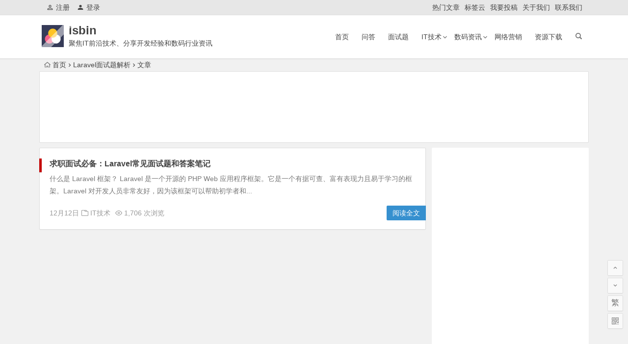

--- FILE ---
content_type: text/html; charset=UTF-8
request_url: https://www.lsbin.com/tag/laravel%E9%9D%A2%E8%AF%95%E9%A2%98%E8%A7%A3%E6%9E%90/
body_size: 12217
content:
<!DOCTYPE html>
<html lang="zh-CN">
<head>
<meta charset="UTF-8">
<meta name="viewport" content="width=device-width, initial-scale=1.0, minimum-scale=1.0, maximum-scale=1.0, user-scalable=no">
<meta http-equiv="Cache-Control" content="no-transform" />
<meta http-equiv="Cache-Control" content="no-siteapp" />
<title>Laravel面试题解析 - lsbin</title>
<meta name="description" content="" />
<meta name="keywords" content="Laravel面试题解析" />
<link rel="shortcut icon" href="https://www.lsbin.com/favicon.ico">
<link rel="apple-touch-icon" sizes="114x114" href="https://www.lsbin.com/wp-content/uploads/2021/03/favicon.png" />
<link rel="profile" href="http://gmpg.org/xfn/11">
<link rel="pingback" href="https://www.lsbin.com/xmlrpc.php">
<meta name="360-site-verification" content="219f3ba0c64a75b0a05363bb0ca3e93d" />
<meta name="sogou_site_verification" content="8I1PZlEhA6"/>
<!--[if lt IE 9]>
<script src="https://www.lsbin.com/wp-content/themes/begin%20lts/js/html5.js"></script>
<script src="https://www.lsbin.com/wp-content/themes/begin%20lts/js/css3-mediaqueries.js"></script>
<![endif]-->
<link rel='stylesheet' id='wp-block-library-css'  href='https://www.lsbin.com/wp-includes/css/dist/block-library/style.min.css?ver=5.4.8' type='text/css' media='all' />
<link rel='stylesheet' id='begin-style-css'  href='https://www.lsbin.com/wp-content/themes/begin%20lts/style.css?ver=LTS' type='text/css' media='all' />
<link rel='stylesheet' id='fonts-css'  href='https://www.lsbin.com/wp-content/themes/begin%20lts/css/fonts/fonts.css?ver=24/11/2017' type='text/css' media='all' />
<script type='text/javascript' src='https://www.lsbin.com/wp-content/themes/begin%20lts/js/jquery.min.js?ver=1.10.1'></script>
<style>#tag_cloud_widget{height: 245px;}
.personal-bg img{    height: 180px; width: 990px;}
.cat-box{border: 1px solid #fff;}
.cat-box .cat-title{    background: #ffffff;    border-bottom: 1px solid #dddddd4a;}
.nbs-flexisel-container{    border: 1px solid #fff;}
.cat-grid-title, .cat-square-title{    border-top: 1px solid #fff;
    border-left: 1px solid #fff;
    border-right: 1px solid #ffffff;
background: #ffffff;}
.cms-cat-grid .post{border-left: 1px solid #dddddd4a;
    border-top: 1px solid #dddddd4a;
    border-bottom: 1px solid #dddddd4a;}
.cms-cat-square .post{border-left: 1px solid #dddddd4a;
    border-top: 1px solid #dddddd4a;
    border-bottom: 1px solid #dddddd4a;}
.cat-g5{border-right: 1px solid #dddddd4a;}
.cat-g3{border-right: 1px solid #dddddd4a;}
#sidebar h3, #sidebar-l h3{background: #ffffff;border-bottom: 1px solid #dddddd4a;}
.widget{border: 1px solid #fff;}
.wpz_widget_content .tab_title a{background: #ffffff;    border-left: 1px solid #ffffff;
    border-top: 1px solid #ffffff;
    border-bottom: 1px solid #ffffff;}
.picture-h{border: 1px solid #dddddd4a;}
.tab-bd{border-top: 1px solid #dddddd4a;}
.tab-hd{background: #f9f9f9;}
.tab-hd-con{border-right: 1px solid #dddddd4a;}
.tab-site{border: 1px solid #dddddd4a;}
.cms-news-grid .post{    border: 1px solid #dddddd4a;}
.cms-news-grid .marked-ico{background: #0000005c;}
.new-icon .be{    color: #0000005c;}
.title-i span{    background: #000;
    border: 1px solid #000;}
#respond{border: 1px solid #fff;
    box-shadow: 0 1px 1px rgb(255, 255, 255);}
#comment{border-radius: 20px;}
.meta-nav{border: 1px solid #dddddd4a;}
#respond #submit{    border-radius: 20px;border: 1px solid #dddddd4a;    padding: 1px;}
.authorbio{border: 1px solid #ffffff4a;}
#related-img{border: 1px solid #fff;}
.down-form fieldset{order: 1px solid #dddddd4a;}
.comments-title{padding: 0 20px 2px 20px;
    border: 1px solid #fff;
    box-shadow: 0 1px 1px rgba(255, 255, 255, 0);}
.comment-list li{padding: 0 20px 5px 20px;
    border: 1px solid #fff;
    box-shadow: 0 1px 1px rgba(255, 255, 255, 0);}
li.comments-anchor{background: white;}
.comments-anchor, .scroll-comments{top: 0px;}</style><link rel="icon" href="https://www.lsbin.com/wp-content/uploads/2021/03/cropped-lsbin-1-32x32.png" sizes="32x32" />
<link rel="icon" href="https://www.lsbin.com/wp-content/uploads/2021/03/cropped-lsbin-1-192x192.png" sizes="192x192" />
<link rel="apple-touch-icon" href="https://www.lsbin.com/wp-content/uploads/2021/03/cropped-lsbin-1-180x180.png" />
<meta name="msapplication-TileImage" content="https://www.lsbin.com/wp-content/uploads/2021/03/cropped-lsbin-1-270x270.png" />
<script>
var _hmt = _hmt || [];
(function() {
  var hm = document.createElement("script");
  hm.src = "https://hm.baidu.com/hm.js?ba5a5c434fdcc60a7eae3add3eed7062";
  var s = document.getElementsByTagName("script")[0]; 
  s.parentNode.insertBefore(hm, s);
})();
</script><script async src="https://pagead2.googlesyndication.com/pagead/js/adsbygoogle.js?client=ca-pub-5520426928387543" crossorigin="anonymous"></script>
</head>
<body class="archive tag tag-laravel tag-7882">
<div id="page" class="hfeed site">
	<header id="masthead" class="site-header">
		<div id="header-main" class="header-main">
			<nav id="top-header">
			<div class="top-nav">
									<div id="user-profile">
					<div class="user-login"><a href="https://www.lsbin.com/register" target="_blank"><i class="be be-personoutline"></i>注册</a></div>
			
						<div class="nav-set">
			 	<div class="nav-login">
			 					<a href="#login" class="flatbtn" id="login-main" ><i class="be be-timerauto"></i>登录</a>
								</div>
			</div>
					<div class="clear"></div>
</div>				
				<div class="menu-menu-top-container"><ul id="menu-menu-top" class="top-menu"><li id="menu-item-211" class="menu-item menu-item-type-post_type menu-item-object-page menu-item-211"><a href="https://www.lsbin.com/hot-posts">热门文章</a></li>
<li id="menu-item-208" class="menu-item menu-item-type-post_type menu-item-object-page menu-item-208"><a href="https://www.lsbin.com/tags">标签云</a></li>
<li id="menu-item-210" class="menu-item menu-item-type-post_type menu-item-object-page menu-item-210"><a href="https://www.lsbin.com/contribute-page">我要投稿</a></li>
<li id="menu-item-209" class="menu-item menu-item-type-post_type menu-item-object-page menu-item-209"><a href="https://www.lsbin.com/about">关于我们</a></li>
<li id="menu-item-212" class="menu-item menu-item-type-post_type menu-item-object-page menu-item-212"><a href="https://www.lsbin.com/contact">联系我们</a></li>
</ul></div>			</div>
		</nav><!-- #top-header -->

		<div id="menu-box">
			<div id="top-menu">
				<span class="nav-search"></span>
															<span class="mobile-login"><a href="#login" id="login-mobile" ><i class="be be-timerauto"></i></a></span>
																	<div class="logo-site">
																						<span class="logo-small"><img src="https://www.lsbin.com/wp-content/uploads/2021/03/lsbin-2.png" /></span>							<p class="site-title"><a href="https://www.lsbin.com/" title="lsbin" rel="home">lsbin</a></p>
							<p class="site-description">聚焦IT前沿技术、分享开发经验和数码行业资讯</p>
																</div><!-- .logo-site -->

				<div id="site-nav-wrap">
					<div id="sidr-close"><a href="#sidr-close" class="toggle-sidr-close">×</a></div>
					<div id="sidr-menu"><div class="toggle-sidr-menu">MENU</a></div></div>
					<nav id="site-nav" class="main-nav">
																		<a href="#sidr-main" id="navigation-toggle" class="bars"><i class="be be-menu"></i></a>
																	<div class="menu-menu-nav-container"><ul id="menu-menu-nav" class="down-menu nav-menu"><li id="menu-item-213" class="menu-item menu-item-type-custom menu-item-object-custom menu-item-home menu-item-213"><a href="https://www.lsbin.com/">首页</a></li>
<li id="menu-item-232" class="menu-item menu-item-type-taxonomy menu-item-object-category menu-item-232"><a href="https://www.lsbin.com/questions/">问答</a></li>
<li id="menu-item-233" class="menu-item menu-item-type-taxonomy menu-item-object-category menu-item-233"><a href="https://www.lsbin.com/interviews/">面试题</a></li>
<li id="menu-item-214" class="menu-item menu-item-type-taxonomy menu-item-object-category menu-item-has-children menu-item-214"><a href="https://www.lsbin.com/it-technology/">IT技术</a>
<ul class="sub-menu">
	<li id="menu-item-215" class="menu-item menu-item-type-taxonomy menu-item-object-category menu-item-215"><a href="https://www.lsbin.com/product-design/">产品设计</a></li>
	<li id="menu-item-216" class="menu-item menu-item-type-taxonomy menu-item-object-category menu-item-216"><a href="https://www.lsbin.com/artificial-intelligence/">人工智能</a></li>
	<li id="menu-item-222" class="menu-item menu-item-type-taxonomy menu-item-object-category menu-item-222"><a href="https://www.lsbin.com/ds-algorithm/">数据结构和算法</a></li>
	<li id="menu-item-221" class="menu-item menu-item-type-taxonomy menu-item-object-category menu-item-221"><a href="https://www.lsbin.com/database/">数据库</a></li>
	<li id="menu-item-220" class="menu-item menu-item-type-taxonomy menu-item-object-category menu-item-220"><a href="https://www.lsbin.com/operating-system/">操作系统</a></li>
	<li id="menu-item-217" class="menu-item menu-item-type-taxonomy menu-item-object-category menu-item-217"><a href="https://www.lsbin.com/security/">安全</a></li>
	<li id="menu-item-227" class="menu-item menu-item-type-taxonomy menu-item-object-category menu-item-227"><a href="https://www.lsbin.com/mobile-development/">移动开发</a></li>
	<li id="menu-item-228" class="menu-item menu-item-type-taxonomy menu-item-object-category menu-item-228"><a href="https://www.lsbin.com/website-dev/">网站开发</a></li>
	<li id="menu-item-230" class="menu-item menu-item-type-taxonomy menu-item-object-category menu-item-230"><a href="https://www.lsbin.com/hardware/">计算机硬件</a></li>
</ul>
</li>
<li id="menu-item-223" class="menu-item menu-item-type-taxonomy menu-item-object-category menu-item-has-children menu-item-223"><a href="https://www.lsbin.com/digital-information/">数码资讯</a>
<ul class="sub-menu">
	<li id="menu-item-225" class="menu-item menu-item-type-taxonomy menu-item-object-category menu-item-225"><a href="https://www.lsbin.com/computer/">电脑</a></li>
	<li id="menu-item-219" class="menu-item menu-item-type-taxonomy menu-item-object-category menu-item-219"><a href="https://www.lsbin.com/mobile/">手机</a></li>
	<li id="menu-item-226" class="menu-item menu-item-type-taxonomy menu-item-object-category menu-item-226"><a href="https://www.lsbin.com/camera/">相机</a></li>
	<li id="menu-item-218" class="menu-item menu-item-type-taxonomy menu-item-object-category menu-item-218"><a href="https://www.lsbin.com/appliances/">家电</a></li>
	<li id="menu-item-224" class="menu-item menu-item-type-taxonomy menu-item-object-category menu-item-224"><a href="https://www.lsbin.com/cars/">汽车</a></li>
</ul>
</li>
<li id="menu-item-229" class="menu-item menu-item-type-taxonomy menu-item-object-category menu-item-229"><a href="https://www.lsbin.com/network-marketing/">网络营销</a></li>
<li id="menu-item-231" class="menu-item menu-item-type-taxonomy menu-item-object-category menu-item-231"><a href="https://www.lsbin.com/resources/">资源下载</a></li>
</ul></div>					</nav><!-- #site-nav -->
				</div><!-- #site-nav-wrap -->
				<div class="clear"></div>
			</div><!-- #top-menu -->
		</div><!-- #menu-box -->
	</div><!-- #menu-box -->
</header><!-- #masthead -->
<div id="search-main">
	
	
		<div class="searchbar">
		<form action="https://www.so.com/s" target="_blank" id="so360form">
			<span class="search-input">
				<input type="text" autocomplete="off"  placeholder="输入360站内搜索关键词" name="q" id="so360_keyword">
				<button type="submit" id="so360_submit">360</button>
				<input type="hidden" name="ie" value="utf-8">
				<input type="hidden" name="src" value="zz_www.lsbin.com">
				<input type="hidden" name="site" value="www.lsbin.com">
				<input type="hidden" name="rg" value="1">
				<input type="hidden" name="inurl" value="">
			</span>
		</form>
	</div>
	
		<div class="searchbar">
		<form action="https://www.sogou.com/web" target="_blank" name="sogou_queryform">
			<span class="search-input">
				<input type="text" placeholder="输入搜狗站内搜索关键词" name="query">
				<button type="submit" id="sogou_submit"  onclick="check_insite_input(document.sogou_queryform, 1)">搜狗</button>
				<input type="hidden" name="insite" value="www.lsbin.com">
			</span>
		</form>
	</div>
		<div class="clear"></div>
</div>		<nav class="breadcrumb">
		<a class="crumbs" href="https://www.lsbin.com/"><i class="be be-home"></i>首页</a><i class="be be-arrowright"></i>Laravel面试题解析<i class="be be-arrowright"></i>文章 					</nav>
			<div class="header-sub">
					<div class="tg-pc tg-site"><script async src="https://pagead2.googlesyndication.com/pagead/js/adsbygoogle.js?client=ca-pub-5520426928387543"
     crossorigin="anonymous"></script>
<!-- lsbin_head_01 -->
<ins class="adsbygoogle"
     style="display:inline-block;width:1080px;height:136px"
     data-ad-client="ca-pub-5520426928387543"
     data-ad-slot="9196050701"></ins>
<script>
     (adsbygoogle = window.adsbygoogle || []).push({});
</script></div>				<div class="clear"></div>
	</div>

	
	<div id="content" class="site-content">
	<section id="primary" class="content-area">
		<main id="main" class="site-main" role="main">

			
							<article id="post-15356" class="wow fadeInUp post-15356 post type-post status-publish format-standard hentry category-it-technology category-questions category-interviews tag-laravel vww" data-wow-delay="0.3s">
	
														
		<header class="entry-header">
									<h2 class="entry-title"><a href="https://www.lsbin.com/15356.html" rel="bookmark">求职面试必备：Laravel常见面试题和答案笔记</a></h2>						</header><!-- .entry-header -->

	<div class="entry-content">
					<div class="archive-content">
				什么是 Laravel 框架？ Laravel 是一个开源的 PHP Web 应用程序框架。它是一个有据可查、富有表现力且易于学习的框架。Laravel 对开发人员非常友好，因为该框架可以帮助初学者和...			</div>
			<span class="title-l"></span>
										
												<span class="entry-meta-no">
						<span class="date">12月12日</span><span class="format-cat"><i class="be be-folder"></i> <a href="https://www.lsbin.com/it-technology/">IT技术</a></span><span class="views"><i class="be be-eye"></i> 1,706 次浏览</span><span class="comment"><a href="https://www.lsbin.com/15356.html#respond" rel="external nofollow"><span class="no-comment"><i class="be be-speechbubble"></i> 发表评论</span></a></span>					</span>
							
				<div class="clear"></div>
	</div><!-- .entry-content -->

					<span class="entry-more"><a href="https://www.lsbin.com/15356.html" rel="bookmark">阅读全文</a></span>
			</article><!-- #post -->


				
			
			
		</main><!-- .site-main -->

		<div class="pagenav-clear"></div>

	</section><!-- .content-area -->

<div id="sidebar" class="widget-area all-sidebar">

	
	
	
			<aside id="advert-6" class="widget advert wow fadeInUp" data-wow-delay="0.3s">
<div id="advert_widget">
	<script async src="https://pagead2.googlesyndication.com/pagead/js/adsbygoogle.js?client=ca-pub-5520426928387543"
     crossorigin="anonymous"></script>
<!-- lsbin_sidebar_01 -->
<ins class="adsbygoogle"
     style="display:inline-block;width:320px;height:600px"
     data-ad-client="ca-pub-5520426928387543"
     data-ad-slot="8558945823"></ins>
<script>
     (adsbygoogle = window.adsbygoogle || []).push({});
</script></div>

<div class="clear"></div></aside><aside id="advert-7" class="widget advert wow fadeInUp" data-wow-delay="0.3s">
<div id="advert_widget">
	<script async src="https://pagead2.googlesyndication.com/pagead/js/adsbygoogle.js?client=ca-pub-5520426928387543"
     crossorigin="anonymous"></script>
<!-- lsbin_sidebar_02 -->
<ins class="adsbygoogle"
     style="display:inline-block;width:320px;height:600px"
     data-ad-client="ca-pub-5520426928387543"
     data-ad-slot="2731904075"></ins>
<script>
     (adsbygoogle = window.adsbygoogle || []).push({});
</script></div>

<div class="clear"></div></aside><aside id="new_cat-4" class="widget new_cat wow fadeInUp" data-wow-delay="0.3s"><h3 class="widget-title"><span class="title-i"><span class="title-i-t"></span><span class="title-i-b"></span><span class="title-i-b"></span><span class="title-i-t"></span></span>特色推荐</h3>
<div class="new_cat">
	<ul>
				<li>
							<span class="thumbnail">
					<span class="load"><a href="https://www.lsbin.com/52523.html"><img src="https://www.lsbin.com/wp-content/themes/begin%20lts/img/loading.png" data-original="https://www.lsbin.com/wp-content/themes/begin%20lts/timthumb.php?src=https://www.lsbin.com/wp-content/uploads/2024/08/ai.png&w=280&h=210&a=&zc=1" alt="如何使用Pytorch构建经典深度神经网络模型？神经网络原理分析" /></a></span>				</span>
				<span class="new-title"><a href="https://www.lsbin.com/52523.html" rel="bookmark">如何使用Pytorch构建经典深度神经网络模型？神经网络原理分析</a></span>
				<span class="date">08/22</span>
				<span class="views"><i class="be be-eye"></i> 40,843 次浏览</span>					</li>
				<li>
							<span class="thumbnail">
					<span class="load"><a href="https://www.lsbin.com/52263.html"><img src="https://www.lsbin.com/wp-content/themes/begin%20lts/img/loading.png" data-original="https://www.lsbin.com/wp-content/themes/begin%20lts/timthumb.php?src=https://www.lsbin.com/wp-content/uploads/2024/05/AI-Image-Generators-900x506-1.png&w=280&h=210&a=&zc=1" alt="5个常用最好的免费AI图像生成器：哪些最合适你？" /></a></span>				</span>
				<span class="new-title"><a href="https://www.lsbin.com/52263.html" rel="bookmark">5个常用最好的免费AI图像生成器：哪些最合适你？</a></span>
				<span class="date">05/16</span>
				<span class="views"><i class="be be-eye"></i> 15,269 次浏览</span>					</li>
				<li>
							<span class="thumbnail">
					<span class="load"><a href="https://www.lsbin.com/52262.html"><img src="https://www.lsbin.com/wp-content/themes/begin%20lts/img/loading.png" data-original="https://www.lsbin.com/wp-content/themes/begin%20lts/timthumb.php?src=https://www.lsbin.com/wp-content/uploads/2024/05/pasted-image-0-1024x714.png&w=280&h=210&a=&zc=1" alt="7个最佳AI图像生成器+示例图像：适合创作者和营销人员" /></a></span>				</span>
				<span class="new-title"><a href="https://www.lsbin.com/52262.html" rel="bookmark">7个最佳AI图像生成器+示例图像：适合创作者和营销人员</a></span>
				<span class="date">05/16</span>
				<span class="views"><i class="be be-eye"></i> 14,682 次浏览</span>					</li>
				<li>
							<span class="thumbnail">
					<span class="load"><a href="https://www.lsbin.com/52252.html"><img src="https://www.lsbin.com/wp-content/themes/begin%20lts/img/loading.png" data-original="https://www.lsbin.com/wp-content/themes/begin%20lts/timthumb.php?src=https://images.ctfassets.net/lzny33ho1g45/2olcy4TVSWAjqy5dsxLNZd/c9e889eebe44cebf52990f09270ac2d4/best-image-generators.jpg?w=1520&amp;fm=jpg&amp;q=30&amp;fit=thumb&amp;h=760&w=280&h=210&a=&zc=1" alt="最好的AI图像生成器合集：有哪些？哪个最好用？如何使用" /></a></span>				</span>
				<span class="new-title"><a href="https://www.lsbin.com/52252.html" rel="bookmark">最好的AI图像生成器合集：有哪些？哪个最好用？如何使用</a></span>
				<span class="date">05/16</span>
				<span class="views"><i class="be be-eye"></i> 13,188 次浏览</span>					</li>
				<li>
							<span class="thumbnail">
					<span class="load"><a href="https://www.lsbin.com/52265.html"><img src="https://www.lsbin.com/wp-content/themes/begin%20lts/img/loading.png" data-original="https://www.lsbin.com/wp-content/themes/begin%20lts/timthumb.php?src=https://www.zdnet.com/a/img/resize/da605b4bf0e3a3e73b51ba98dca5449e6a17f8b0/2024/01/24/369eb996-9d00-4785-a380-3b47f6e18535/screenshot-2024-01-24-at-3-11-02pm.png?auto=webp&amp;fit=crop&amp;height=360&amp;width=640&w=280&h=210&a=&zc=1" alt="最佳AI图像生成器有哪些？AI图像生成器推荐合集" /></a></span>				</span>
				<span class="new-title"><a href="https://www.lsbin.com/52265.html" rel="bookmark">最佳AI图像生成器有哪些？AI图像生成器推荐合集</a></span>
				<span class="date">05/16</span>
				<span class="views"><i class="be be-eye"></i> 15,299 次浏览</span>					</li>
					</ul>
</div>

<div class="clear"></div></aside><aside id="cx_tag_cloud-2" class="widget cx_tag_cloud wow fadeInUp" data-wow-delay="0.3s"><h3 class="widget-title"><span class="title-i"><span class="title-i-t"></span><span class="title-i-b"></span><span class="title-i-b"></span><span class="title-i-t"></span></span>热门标签</h3>	<div class="tagcloud">
	<a href="https://www.lsbin.com/tag/c%e8%af%ad%e8%a8%80/" class="tag-cloud-link tag-link-69 tag-link-position-1" style="font-size: 14px;">C语言</a>
<a href="https://www.lsbin.com/tag/%e5%ad%97%e7%ac%a6%e4%b8%b2/" class="tag-cloud-link tag-link-175 tag-link-position-2" style="font-size: 14px;">字符串</a>
<a href="https://www.lsbin.com/tag/%e5%9f%ba%e6%9c%ac%e6%95%b0%e6%8d%ae%e7%b1%bb%e5%9e%8b/" class="tag-cloud-link tag-link-146 tag-link-position-3" style="font-size: 14px;">基本数据类型</a>
<a href="https://www.lsbin.com/tag/css%e9%80%89%e6%8b%a9%e5%99%a8/" class="tag-cloud-link tag-link-334 tag-link-position-4" style="font-size: 14px;">CSS选择器</a>
<a href="https://www.lsbin.com/tag/%e6%95%b0%e5%ad%97%e5%b9%b3%e6%96%b9%e6%a0%b9/" class="tag-cloud-link tag-link-1123 tag-link-position-5" style="font-size: 14px;">数字平方根</a>
<a href="https://www.lsbin.com/tag/%e4%ba%9a%e9%a9%ac%e9%80%8a/" class="tag-cloud-link tag-link-439 tag-link-position-6" style="font-size: 14px;">亚马逊</a>
<a href="https://www.lsbin.com/tag/%e6%96%b9%e6%b3%95%e9%87%8d%e8%bd%bd/" class="tag-cloud-link tag-link-256 tag-link-position-7" style="font-size: 14px;">方法重载</a>
<a href="https://www.lsbin.com/tag/%e7%ae%97%e6%b3%95%e8%ae%be%e8%ae%a1/" class="tag-cloud-link tag-link-211 tag-link-position-8" style="font-size: 14px;">算法设计</a>
<a href="https://www.lsbin.com/tag/%e6%97%a5%e6%9c%9f%e5%92%8c%e6%97%b6%e9%97%b4/" class="tag-cloud-link tag-link-579 tag-link-position-9" style="font-size: 14px;">日期和时间</a>
<a href="https://www.lsbin.com/tag/css/" class="tag-cloud-link tag-link-197 tag-link-position-10" style="font-size: 14px;">CSS</a>
<a href="https://www.lsbin.com/tag/%e7%bc%96%e7%a8%8b%e8%af%ad%e8%a8%80/" class="tag-cloud-link tag-link-168 tag-link-position-11" style="font-size: 14px;">编程语言</a>
<a href="https://www.lsbin.com/tag/%e7%ae%97%e6%b3%95/" class="tag-cloud-link tag-link-158 tag-link-position-12" style="font-size: 14px;">算法</a>
<a href="https://www.lsbin.com/tag/%e6%95%b0%e6%8d%ae%e7%bb%93%e6%9e%84/" class="tag-cloud-link tag-link-159 tag-link-position-13" style="font-size: 14px;">数据结构</a>
<a href="https://www.lsbin.com/tag/%e8%bf%ad%e4%bb%a3%e5%a0%86%e6%8e%92%e5%ba%8f/" class="tag-cloud-link tag-link-230 tag-link-position-14" style="font-size: 14px;">迭代堆排序</a>
<a href="https://www.lsbin.com/tag/%e8%ae%a1%e7%ae%97%e6%9c%ba%e7%bd%91%e7%bb%9c/" class="tag-cloud-link tag-link-220 tag-link-position-15" style="font-size: 14px;">计算机网络</a>
<a href="https://www.lsbin.com/tag/python%e7%89%b9%e6%ae%8a%e5%8f%98%e9%87%8f/" class="tag-cloud-link tag-link-161 tag-link-position-16" style="font-size: 14px;">Python特殊变量</a>
<a href="https://www.lsbin.com/tag/php/" class="tag-cloud-link tag-link-202 tag-link-position-17" style="font-size: 14px;">PHP</a>
<a href="https://www.lsbin.com/tag/stl/" class="tag-cloud-link tag-link-648 tag-link-position-18" style="font-size: 14px;">STL</a>
<a href="https://www.lsbin.com/tag/c%e5%bc%80%e5%8f%91/" class="tag-cloud-link tag-link-66 tag-link-position-19" style="font-size: 14px;">C++开发</a>
<a href="https://www.lsbin.com/tag/%e5%86%85%e5%ad%98%e7%ae%a1%e7%90%86/" class="tag-cloud-link tag-link-475 tag-link-position-20" style="font-size: 14px;">内存管理</a>
<a href="https://www.lsbin.com/tag/%e8%bf%9b%e7%a8%8b/" class="tag-cloud-link tag-link-908 tag-link-position-21" style="font-size: 14px;">进程</a>
<a href="https://www.lsbin.com/tag/%e6%96%87%e4%bb%b6%e5%a4%84%e7%90%86/" class="tag-cloud-link tag-link-238 tag-link-position-22" style="font-size: 14px;">文件处理</a>
<a href="https://www.lsbin.com/tag/%e4%ba%91%e8%ae%a1%e7%ae%97/" class="tag-cloud-link tag-link-164 tag-link-position-23" style="font-size: 14px;">云计算</a>
<a href="https://www.lsbin.com/tag/%e9%80%92%e5%bd%92%e5%87%bd%e6%95%b0/" class="tag-cloud-link tag-link-600 tag-link-position-24" style="font-size: 14px;">递归函数</a>
<a href="https://www.lsbin.com/tag/linux%e5%91%bd%e4%bb%a4/" class="tag-cloud-link tag-link-328 tag-link-position-25" style="font-size: 14px;">Linux命令</a>
<a href="https://www.lsbin.com/tag/%e6%95%b0%e6%8d%ae%e5%88%86%e6%9e%90/" class="tag-cloud-link tag-link-392 tag-link-position-26" style="font-size: 14px;">数据分析</a>
<a href="https://www.lsbin.com/tag/%e9%a2%9c%e8%89%b2%e5%b1%9e%e6%80%a7/" class="tag-cloud-link tag-link-416 tag-link-position-27" style="font-size: 14px;">颜色属性</a>
<a href="https://www.lsbin.com/tag/%e9%93%be%e8%a1%a8/" class="tag-cloud-link tag-link-257 tag-link-position-28" style="font-size: 14px;">链表</a>
<a href="https://www.lsbin.com/tag/python/" class="tag-cloud-link tag-link-160 tag-link-position-29" style="font-size: 14px;">Python</a>
<a href="https://www.lsbin.com/tag/%e6%95%b0%e7%bb%84/" class="tag-cloud-link tag-link-155 tag-link-position-30" style="font-size: 14px;">数组</a>
<a href="https://www.lsbin.com/tag/%e4%ba%8c%e5%8f%89%e6%a0%91/" class="tag-cloud-link tag-link-644 tag-link-position-31" style="font-size: 14px;">二叉树</a>
<a href="https://www.lsbin.com/tag/ps%e6%b8%b8%e6%88%8f/" class="tag-cloud-link tag-link-497 tag-link-position-32" style="font-size: 14px;">PS游戏</a>
<a href="https://www.lsbin.com/tag/%e5%90%8e%e7%ab%af%e5%bc%80%e5%8f%91/" class="tag-cloud-link tag-link-245 tag-link-position-33" style="font-size: 14px;">后端开发</a>
<a href="https://www.lsbin.com/tag/%e5%be%aa%e7%8e%af%e8%af%ad%e5%8f%a5/" class="tag-cloud-link tag-link-574 tag-link-position-34" style="font-size: 14px;">循环语句</a>
<a href="https://www.lsbin.com/tag/%e4%bb%a3%e7%a0%81%e7%a4%ba%e4%be%8b/" class="tag-cloud-link tag-link-243 tag-link-position-35" style="font-size: 14px;">代码示例</a>
<a href="https://www.lsbin.com/tag/scala/" class="tag-cloud-link tag-link-232 tag-link-position-36" style="font-size: 14px;">Scala</a>
<a href="https://www.lsbin.com/tag/perl/" class="tag-cloud-link tag-link-284 tag-link-position-37" style="font-size: 14px;">Perl</a>
<a href="https://www.lsbin.com/tag/%e5%89%8d%e7%ab%af%e5%bc%80%e5%8f%91/" class="tag-cloud-link tag-link-174 tag-link-position-38" style="font-size: 14px;">前端开发</a>
<a href="https://www.lsbin.com/tag/%e8%bf%90%e7%ae%97%e7%ac%a6%e9%87%8d%e8%bd%bd/" class="tag-cloud-link tag-link-142 tag-link-position-39" style="font-size: 14px;">运算符重载</a>
<a href="https://www.lsbin.com/tag/c/" class="tag-cloud-link tag-link-226 tag-link-position-40" style="font-size: 14px;">C#</a>
<a href="https://www.lsbin.com/tag/windows-10/" class="tag-cloud-link tag-link-12367 tag-link-position-41" style="font-size: 14px;">Windows 10</a>
<a href="https://www.lsbin.com/tag/%e6%9c%ba%e5%99%a8%e5%ad%a6%e4%b9%a0/" class="tag-cloud-link tag-link-364 tag-link-position-42" style="font-size: 14px;">机器学习</a>
<a href="https://www.lsbin.com/tag/python%e5%bc%80%e5%8f%91/" class="tag-cloud-link tag-link-166 tag-link-position-43" style="font-size: 14px;">Python开发</a>
<a href="https://www.lsbin.com/tag/pc%e6%b8%b8%e6%88%8f/" class="tag-cloud-link tag-link-371 tag-link-position-44" style="font-size: 14px;">PC游戏</a>
<a href="https://www.lsbin.com/tag/mongodb/" class="tag-cloud-link tag-link-223 tag-link-position-45" style="font-size: 14px;">MongoDB</a>
<a href="https://www.lsbin.com/tag/html%e6%96%87%e6%a1%a3/" class="tag-cloud-link tag-link-262 tag-link-position-46" style="font-size: 14px;">HTML文档</a>
<a href="https://www.lsbin.com/tag/%e9%9d%a2%e8%af%95%e7%bb%8f%e9%aa%8c/" class="tag-cloud-link tag-link-248 tag-link-position-47" style="font-size: 14px;">面试经验</a>
<a href="https://www.lsbin.com/tag/oop/" class="tag-cloud-link tag-link-187 tag-link-position-48" style="font-size: 14px;">OOP</a>
<a href="https://www.lsbin.com/tag/%e7%ae%97%e6%b3%95%e9%a2%98/" class="tag-cloud-link tag-link-273 tag-link-position-49" style="font-size: 14px;">算法题</a>
<a href="https://www.lsbin.com/tag/%e5%9b%be%e5%83%8f/" class="tag-cloud-link tag-link-265 tag-link-position-50" style="font-size: 14px;">图像</a>
<a href="https://www.lsbin.com/tag/jquery/" class="tag-cloud-link tag-link-206 tag-link-position-51" style="font-size: 14px;">jQuery</a>
<a href="https://www.lsbin.com/tag/%e6%a0%a1%e5%9b%ad/" class="tag-cloud-link tag-link-1089 tag-link-position-52" style="font-size: 14px;">校园</a>
<a href="https://www.lsbin.com/tag/%e5%88%97%e8%a1%a8/" class="tag-cloud-link tag-link-297 tag-link-position-53" style="font-size: 14px;">列表</a>
<a href="https://www.lsbin.com/tag/%e6%b8%b8%e6%88%8f%e8%af%84%e6%b5%8b/" class="tag-cloud-link tag-link-488 tag-link-position-54" style="font-size: 14px;">游戏评测</a>
<a href="https://www.lsbin.com/tag/%e5%87%bd%e6%95%b0/" class="tag-cloud-link tag-link-177 tag-link-position-55" style="font-size: 14px;">函数</a>
<a href="https://www.lsbin.com/tag/%e6%94%bb%e7%95%a5/" class="tag-cloud-link tag-link-492 tag-link-position-56" style="font-size: 14px;">攻略</a>
<a href="https://www.lsbin.com/tag/%e9%9d%a2%e5%90%91%e5%af%b9%e8%b1%a1%e7%bc%96%e7%a8%8b/" class="tag-cloud-link tag-link-188 tag-link-position-57" style="font-size: 14px;">面向对象编程</a>
<a href="https://www.lsbin.com/tag/%e6%b1%87%e7%bc%96/" class="tag-cloud-link tag-link-596 tag-link-position-58" style="font-size: 14px;">汇编</a>
<a href="https://www.lsbin.com/tag/linux/" class="tag-cloud-link tag-link-326 tag-link-position-59" style="font-size: 14px;">Linux</a>
<a href="https://www.lsbin.com/tag/%e6%9c%80%e6%96%b0%e6%8e%a8%e8%8d%90/" class="tag-cloud-link tag-link-374 tag-link-position-60" style="font-size: 14px;">最新推荐</a>
<a href="https://www.lsbin.com/tag/gui%e7%bc%96%e7%a8%8b/" class="tag-cloud-link tag-link-58 tag-link-position-61" style="font-size: 14px;">GUI编程</a>
<a href="https://www.lsbin.com/tag/%e7%9f%a9%e9%98%b5/" class="tag-cloud-link tag-link-270 tag-link-position-62" style="font-size: 14px;">矩阵</a>
<a href="https://www.lsbin.com/tag/angularjs/" class="tag-cloud-link tag-link-171 tag-link-position-63" style="font-size: 14px;">AngularJS</a>
<a href="https://www.lsbin.com/tag/javascript/" class="tag-cloud-link tag-link-179 tag-link-position-64" style="font-size: 14px;">JavaScript</a>
<a href="https://www.lsbin.com/tag/php%e5%bc%80%e5%8f%91/" class="tag-cloud-link tag-link-203 tag-link-position-65" style="font-size: 14px;">PHP开发</a>
<a href="https://www.lsbin.com/tag/%e5%ae%9e%e4%b9%a0/" class="tag-cloud-link tag-link-249 tag-link-position-66" style="font-size: 14px;">实习</a>	<div class="clear"></div>

	</div>

<div class="clear"></div></aside>	</div>

<div class="clear"></div>	</div><!-- .site-content -->
	<div class="clear"></div>
					<div id="footer-widget-box" class="site-footer">
	<div class="footer-widget">
		<aside id="nav_menu-2" class="widget widget_nav_menu wow fadeInUp" data-wow-delay="0.3s"><h3 class="widget-title"><span class="s-icon"></span>特色栏目</h3><div class="menu-menu-footer-container"><ul id="menu-menu-footer" class="menu"><li id="menu-item-235" class="menu-item menu-item-type-post_type menu-item-object-page menu-item-235"><a href="https://www.lsbin.com/hot-posts">热门文章</a></li>
<li id="menu-item-236" class="menu-item menu-item-type-post_type menu-item-object-page menu-item-236"><a href="https://www.lsbin.com/tags">标签云</a></li>
<li id="menu-item-234" class="menu-item menu-item-type-post_type menu-item-object-page menu-item-234"><a href="https://www.lsbin.com/codehighlight">代码高亮工具</a></li>
<li id="menu-item-240" class="menu-item menu-item-type-post_type menu-item-object-page menu-item-240"><a href="https://www.lsbin.com/contribute-page">我要投稿</a></li>
</ul></div><div class="clear"></div></aside><aside id="categories-3" class="widget widget_categories wow fadeInUp" data-wow-delay="0.3s"><h3 class="widget-title"><span class="s-icon"></span>推荐分类</h3>		<ul>
				<li class="cat-item cat-item-1"><a href="https://www.lsbin.com/it-technology/" title="分享IT开发技术相关的内容，包括产品设计、UI设计、人工智能、机器学习、深度学习、操作系统、数据库、数据结构和算法、移动开发、网站开发、安全和计算机硬件开发等，帮助广大互联网开发者提升开发能力，并积累有用的经验。">IT技术</a>
</li>
	<li class="cat-item cat-item-3625"><a href="https://www.lsbin.com/python/">Python</a>
</li>
	<li class="cat-item cat-item-4"><a href="https://www.lsbin.com/product-design/" title="围绕产品和项目开发的第一步，介绍产品设计的相关内容，包括产品IDEA、原型设计、产品设计、UI设计、UX、产品需求文档，为项目开发提供一个完善的原型需求文档。">产品设计</a>
</li>
	<li class="cat-item cat-item-5"><a href="https://www.lsbin.com/artificial-intelligence/" title="聚焦目前最热门的人工智能领域，主要介绍人工智能、机器学习、深度学习、迁移学习、强化学习、图论算法等相关内容。">人工智能</a>
</li>
	<li class="cat-item cat-item-11"><a href="https://www.lsbin.com/security/" title="针对互联网安全的相关内容，包含Web安全、项目开发中的安全问题、网站运维、项目防护、病毒扫描、注入、逆向工程、反编译等相关内容。">安全</a>
</li>
	<li class="cat-item cat-item-17"><a href="https://www.lsbin.com/appliances/" title="介绍家电相关的最新资讯，包括智能家电、智能家居、最新智能设备等相关内容。">家电</a>
</li>
	<li class="cat-item cat-item-15"><a href="https://www.lsbin.com/mobile/" title="介绍手机相关的最新资讯，关注最热门的手机更新动态。">手机</a>
</li>
	<li class="cat-item cat-item-6"><a href="https://www.lsbin.com/operating-system/" title="分享操作系统相关内容，包括操作系统原理、计算机基本原理、操作系统的使用、Linux、Unix、Windows、MacOS、iOS、Android等内容。">操作系统</a>
</li>
	<li class="cat-item cat-item-7"><a href="https://www.lsbin.com/database/" title="主要介绍数据库相关内容，包含数据基本原理、数据库索引、数据库的使用、SQL、MySQL、Oracle、SQLServer、Redis、Memcached、SQLite、MongoDB等相关内容。">数据库</a>
</li>
	<li class="cat-item cat-item-8"><a href="https://www.lsbin.com/ds-algorithm/" title="分享常用的数据结构和算法的使用、实现原理、编程语言自带的数据结构、实际项目开发、高级数据结构和算法、游戏相关的数据结构、智能算法等。">数据结构和算法</a>
</li>
	<li class="cat-item cat-item-13"><a href="https://www.lsbin.com/digital-information/" title="聚焦IT行业热门资讯，关注电脑、手机、相机、家电、汽车、可穿戴设备、物联网等前言信息。">数码资讯</a>
</li>
	<li class="cat-item cat-item-18"><a href="https://www.lsbin.com/cars/" title="介绍汽车相关的最新资讯，包括电动车、新能源、SUV、自动驾驶、硬件更新、最新车型、二手车等相关内容。">汽车</a>
</li>
	<li class="cat-item cat-item-14"><a href="https://www.lsbin.com/computer/" title="介绍电脑相关的最新资讯，关注最新的电脑行业动态，了解最新的电脑硬件和软件更新动态。">电脑</a>
</li>
	<li class="cat-item cat-item-16"><a href="https://www.lsbin.com/camera/" title="介绍相机相关的最新资讯，获取相机软件和硬件最新的更新动态。">相机</a>
</li>
	<li class="cat-item cat-item-9"><a href="https://www.lsbin.com/mobile-development/" title="聚焦热门的移动开发平台，包括iOS、Android、可穿戴设备、物联网等，介绍移动平台的开发技巧、编程语言、UI设计、框架使用、实战项目开发、开发常见问题等相关内容。">移动开发</a>
</li>
	<li class="cat-item cat-item-10"><a href="https://www.lsbin.com/website-dev/" title="介绍网站开发相关内容，包含Web开发、Web安全、前端设计、后端设计、JS、Java技术、PHP、HTML、CMS、Web主机、云主机、域名、Web项目部署、网站运营、网站盈利技巧等相关内容。">网站开发</a>
</li>
	<li class="cat-item cat-item-19"><a href="https://www.lsbin.com/network-marketing/" title="分享网络营销的相关经验，主要包括产品运营、广告营销、网络营销、内容营销、移动营销、社交营销、SEO、产品营销、市场营销、产品优化、APP优化、网站优化等相关内容。">网络营销</a>
</li>
	<li class="cat-item cat-item-12"><a href="https://www.lsbin.com/hardware/" title="分享计算机硬件的相关内容，包括电子技术、数字电路、模拟电路、嵌入式系统、嵌入式设计、集成电路、ARM、单片机、内存、CPU、主板、物联网等相关内容。">计算机硬件</a>
</li>
	<li class="cat-item cat-item-20"><a href="https://www.lsbin.com/resources/" title="提供精品资源下载，包括一些常用的开发工具、开发资源、常用软件、稀缺资源、辅助工具、PDF文档、DOCX文档、PDF教程等。">资源下载</a>
</li>
	<li class="cat-item cat-item-2"><a href="https://www.lsbin.com/questions/" title="分享IT开发、面试、数码资讯、网络营销等的相关常见问题，包含对这些问题的描述、分析和解决方案，主要是为了帮助互联网从业人员解决常遇到的问题。">问答</a>
</li>
	<li class="cat-item cat-item-3"><a href="https://www.lsbin.com/interviews/" title="提供IT技术相关的面试题，包含编程语言、前端、后端、数据库、游戏开发、移动开发、Android、iOS、运维、安全、云计算、大数据、物联网、人工智能、区块链等相关面试题，主要帮助互联网开发者求职更顺利，并积累更多的经验。">面试题</a>
</li>
		</ul>
			<div class="clear"></div></aside><aside id="php_text-2" class="widget php_text wow fadeInUp" data-wow-delay="0.3s"><h3 class="widget-title"><span class="s-icon"></span>本站简介</h3><div class="textwidget widget-text">lsbin是专注于IT技术、互联网、数码科技资讯、开发资源、问答、网络营销、产品设计、软件开发经验的科技博客！</div><div class="clear"></div></aside>		<div class="clear"></div>
	</div>
</div>
	<footer id="colophon" class="site-footer" role="contentinfo">
		<div class="site-info">
			Copyright ©  lsbin  版权所有.  <a href="https://www.lsbin.com/sitemap.xml">网站地图</a>  <a href="https://www.lsbin.com/privacy-policy">隐私政策</a>  <a href="https://www.lsbin.com/about">关于我们</a>  <a href="https://www.lsbin.com/contact">联系我们</a>			<span class="add-info">
				<a title="lsbin" href="https://www.lsbin.com/" target="_blank" rel="noopener"><img class="" src="https://www.lsbin.com/wp-content/uploads/2021/03/lsbin-logo.png" alt="lsbin" width="129" height="29" /></a>							</span>
		</div><!-- .site-info -->
	</footer><!-- .site-footer -->
<div id="login">
	
	<div id="login-tab" class="login-tab-product fadeInDown animated">
	    <h2 class="login-tab-hd">
			<span class="login-tab-hd-con"><a href="javascript:">登录</a></span>
							<span class="login-tab-hd-con"><a href="javascript:">注册</a></span>
						<span class="login-tab-hd-con"><a href="javascript:">找回密码</a></span>	    </h2>
	
		<div class="login-tab-bd login-dom-display">
			<div class="login-tab-bd-con login-current">
				<div id="tab1_login" class="tab_content_login">
					<form method="post" action="https://www.lsbin.com/wp-login.php" class="wp-user-form">
						<div class="username">
							<label for="user_login">用户名</label>
							<input type="text" name="log" value="" size="20" id="user_login" tabindex="11" />
						</div>
						<div class="password">
							<label for="user_pass">密码</label>
							<input type="password" name="pwd" value="" size="20" id="user_pass" tabindex="12" />
						</div>
						<div class="login-form"></div>
						<div class="login_fields">
							<div class="rememberme">
								<label for="rememberme">
									<input type="checkbox" name="rememberme" value="forever" checked="checked" id="rememberme" tabindex="13" />记住我的登录信息								</label>
							</div>
							<input type="submit" name="user-submit" value="登录" tabindex="14" class="user-submit" />
							<input type="hidden" name="redirect_to" value="/tag/laravel%E9%9D%A2%E8%AF%95%E9%A2%98%E8%A7%A3%E6%9E%90/" />
							<input type="hidden" name="user-cookie" value="1" />
						</div>
					</form>
				</div>
			</div>

												<div class="login-tab-bd-con reg-url">
						<a href="https://www.lsbin.com/register" target="_blank">立即注册</a>						<p class="message">点击“立即注册”转到用户注册页面。</p>
					</div>
							
						<div class="login-tab-bd-con">
				<div id="tab3_login" class="tab_content_login">
					<p class="message">输入用户名或电子邮箱地址，您会收到一封新密码链接的电子邮件。</p>
					<form method="post" action="https://www.lsbin.com/wp-login.php?action=lostpassword" class="wp-user-form">
						<div class="username">
							<label for="user_login" class="hide">用户名或电子邮件地址</label>
							<input type="text" name="user_login" value="" size="20" id="user_login" tabindex="1001" />
						</div>
						<div class="login_fields">
							<div class="login-form"></div>
							<input type="submit" name="user-submit" value="获取新密码" class="user-submit" tabindex="1002" />
														<input type="hidden" name="redirect_to" value="/tag/laravel%E9%9D%A2%E8%AF%95%E9%A2%98%E8%A7%A3%E6%9E%90/?reset=true" />
							<input type="hidden" name="user-cookie" value="1" />
						</div>
					</form>
				</div>
			</div>
			
		</div>
	</div>

	</div><ul id="scroll">
	<li class="log log-no"><a class="log-button" title="文章目录"><i class="be be-menu"></i></a><div class="log-prompt"><div class="log-arrow">文章目录</div></div></li>
		<li><a class="scroll-h" title="返回顶部"><i class="be be-arrowup"></i></a></li>
		<li><a class="scroll-b" title="转到底部"><i class="be be-arrowdown"></i></a></li>
	<li class="gb2-site"><a id="gb2big5"><span>繁</span></a></li>				<li class="qr-site"><a href="javascript:void(0)" class="qr" title="本页二维码"><i class="be be-qr-code"></i><span class="qr-img"><span id="output"><img class="alignnone" src="https://www.lsbin.com/wp-content/uploads/2021/03/favicon.png" alt="icon"/></span><span class="arrow arrow-z"><i class="be be-playarrow"></i></span><span class="arrow arrow-y"><i class="be be-playarrow"></i></span></span></a></li>
		<script type="text/javascript">$(document).ready(function(){if(!+[1,]){present="table";} else {present="canvas";}$('#output').qrcode({render:present,text:window.location.href,width:"150",height:"150"});});</script>
	</ul></div><!-- .site -->
<script type='text/javascript' src='https://www.lsbin.com/wp-content/themes/begin%20lts/js/slides.js?ver=24/11/2017'></script>
<script type='text/javascript' src='https://www.lsbin.com/wp-content/themes/begin%20lts/js/jquery.qrcode.min.js?ver=24/11/2017'></script>
<script type='text/javascript' src='https://www.lsbin.com/wp-content/themes/begin%20lts/js/sticky.js?ver=1.6.0'></script>
<script type='text/javascript' src='https://www.lsbin.com/wp-content/themes/begin%20lts/js/selectordie.js?ver=24/11/2017'></script>
<script type='text/javascript' src='https://www.lsbin.com/wp-content/themes/begin%20lts/js/jquery-ias.js?ver=2.2.1'></script>
<script type='text/javascript' src='https://www.lsbin.com/wp-content/themes/begin%20lts/js/jquery.lazyload.js?ver=24/11/2017'></script>
<script type='text/javascript' src='https://www.lsbin.com/wp-content/themes/begin%20lts/js/tipso.js?ver=1.0.1'></script>
<script type='text/javascript' src='https://www.lsbin.com/wp-content/themes/begin%20lts/js/script.js?ver=24/11/2017'></script>
<script type='text/javascript' src='https://www.lsbin.com/wp-content/themes/begin%20lts/js/flexisel.js?ver=24/11/2017'></script>
<script type='text/javascript' src='https://www.lsbin.com/wp-content/themes/begin%20lts/js/superfish.js?ver=24/11/2017'></script>
<script type='text/javascript' src='https://www.lsbin.com/wp-content/themes/begin%20lts/js/gb2big5.js?ver=24/11/2017'></script>
<script type="text/javascript">var ias=$.ias({container:"#main",item:"article",pagination:"#nav-below",next:"#nav-below .nav-previous a",});ias.extension(new IASTriggerExtension({text:'<i class="be be-circledown"></i>更多',offset:3,}));ias.extension(new IASSpinnerExtension());ias.extension(new IASNoneLeftExtension({text:'已是最后',}));ias.on('rendered',function(items){$("img").lazyload({effect: "fadeIn",failure_limit: 70});})</script>
<script>
(function(){
var src = "https://jspassport.ssl.qhimg.com/11.0.1.js?d182b3f28525f2db83acfaaf6e696dba";
document.write('<script src="' + src + '" id="sozz"><\/script>');
})();
</script>
</body>
</html>

--- FILE ---
content_type: text/html; charset=utf-8
request_url: https://www.google.com/recaptcha/api2/aframe
body_size: 267
content:
<!DOCTYPE HTML><html><head><meta http-equiv="content-type" content="text/html; charset=UTF-8"></head><body><script nonce="EzTr-YGsTzNO1tgXFBbMwQ">/** Anti-fraud and anti-abuse applications only. See google.com/recaptcha */ try{var clients={'sodar':'https://pagead2.googlesyndication.com/pagead/sodar?'};window.addEventListener("message",function(a){try{if(a.source===window.parent){var b=JSON.parse(a.data);var c=clients[b['id']];if(c){var d=document.createElement('img');d.src=c+b['params']+'&rc='+(localStorage.getItem("rc::a")?sessionStorage.getItem("rc::b"):"");window.document.body.appendChild(d);sessionStorage.setItem("rc::e",parseInt(sessionStorage.getItem("rc::e")||0)+1);localStorage.setItem("rc::h",'1768816779983');}}}catch(b){}});window.parent.postMessage("_grecaptcha_ready", "*");}catch(b){}</script></body></html>